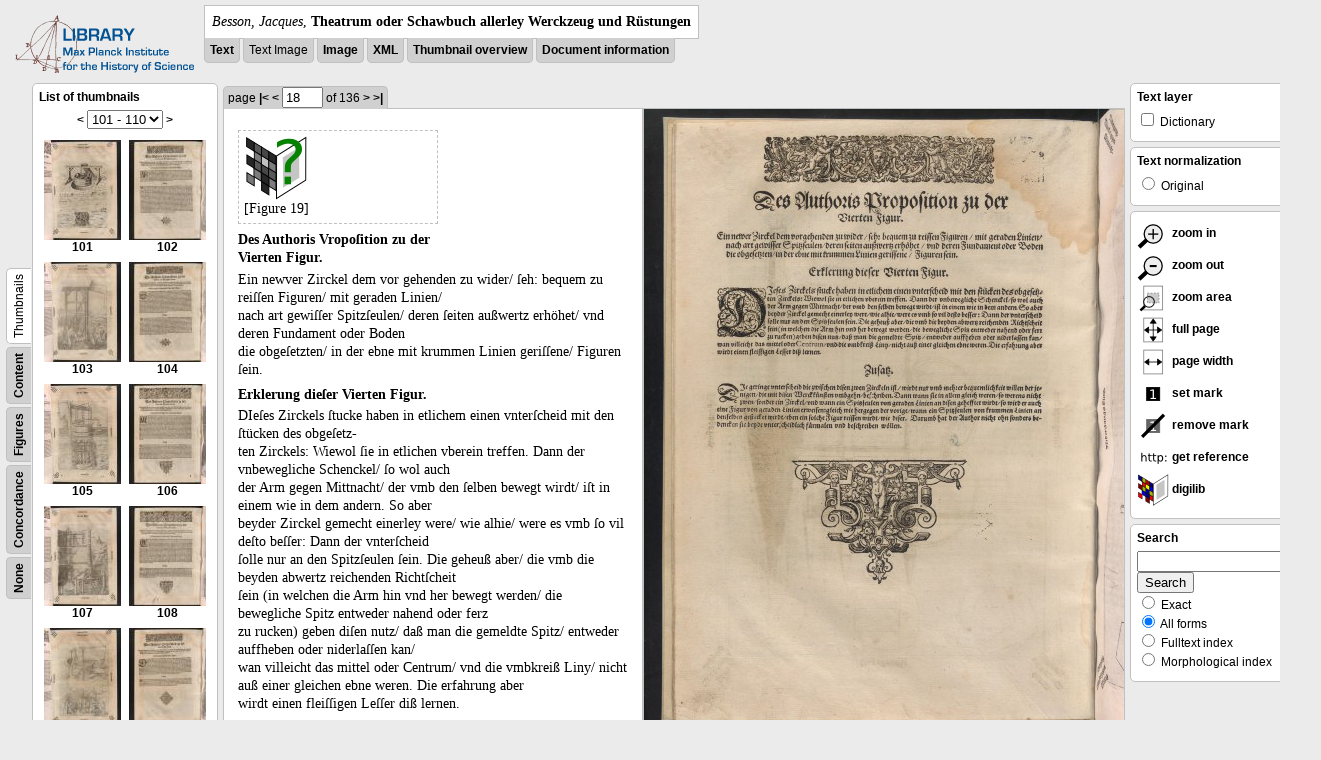

--- FILE ---
content_type: text/html; charset=utf-8
request_url: https://libcoll.mpiwg-berlin.mpg.de/libview?tocMode=thumbs&start=101&viewMode=text_image&mode=imagepath&url=/mpiwg/online/permanent/library/YD9NH338/pageimg&pn=18
body_size: 27566
content:
<!DOCTYPE html PUBLIC "-//W3C//DTD XHTML 1.0 Transitional//EN"
          "http://www.w3.org/TR/xhtml1/DTD/xhtml1-transitional.dtd">
<html xmlns="http://www.w3.org/1999/xhtml">
<head>
<base href="https://libcoll.mpiwg-berlin.mpg.de/libview/" />

<meta http-equiv="Content-Type" content="text/html; charset=utf-8" />
<title>Besson, Jacques - Theatrum oder Schawbuch allerley Werckzeug und Rüstungen</title>
<link rel="stylesheet" href="template/docuviewer_css" type="text/css" />
<!--[if IE]><link rel="stylesheet" href="template/docuviewer_ie_css" type="text/css" /><![endif]-->
<script type="text/javascript"
        src="https://libcoll.mpiwg-berlin.mpg.de/libview/template/jquery_js"></script>
<script type="text/javascript">
	$(document).ready(function() {
		// autosubmit forms
		$('form.autosubmit').find('.autosubmit').change(function() {
			this.form.submit();
		});
		$('form.autosubmit input[type="submit"]').hide();
	});
// -->
</script>

<script type="text/javascript"
        src="https://digilib.mpiwg-berlin.mpg.de/digitallibrary/jquery/jquery.js"></script>
<script type="text/javascript"
        src="https://digilib.mpiwg-berlin.mpg.de/digitallibrary/jquery/jquery.cookie.js"></script>
<script type="text/javascript"
        src="https://digilib.mpiwg-berlin.mpg.de/digitallibrary/jquery/jquery.digilib.js"></script>
<script type="text/javascript"
        src="https://digilib.mpiwg-berlin.mpg.de/digitallibrary/jquery/jquery.digilib.geometry.js"></script>
<script type="text/javascript"
        src="https://digilib.mpiwg-berlin.mpg.de/digitallibrary/jquery/jquery.digilib.arrows.js"></script>
<script type="text/javascript"
        src="https://digilib.mpiwg-berlin.mpg.de/digitallibrary/jquery/jquery.digilib.marks.js"></script>
<link rel="stylesheet" type="text/css"
      href="https://digilib.mpiwg-berlin.mpg.de/digitallibrary/jquery/jquery.digilib.css" />


<script type="text/javascript">
        var dlOpts = {
             'interactionMode' : 'fullscreen',
             'digilibBaseUrl' : 'https://digilib.mpiwg-berlin.mpg.de/digitallibrary',
             'fn' : '/permanent/library/YD9NH338/pageimg',
             'pn' : '18',
             'suppressParamNames' : ['fn'],
             'scalerInsets' : {'x':300, 'y':100}
         };
</script>

<!--  layer headers (rendered always) -->

	


	
		

	


	


<script type="text/javascript">
	$(document).ready(function() {
		// autosubmit forms
		$('form.autosubmit').find('.autosubmit').change(function() {
			this.form.submit();
		});
		$('form.autosubmit input[type="submit"]').hide();
		// get digilib div
		$digilib = $('div#scaler');
		// configure digilib
		$digilib.digilib(dlOpts);
	});
// -->
</script>


</head>
<!-- body -->
<body>
	
		<!-- header -->
		<div class="page-head">
			
    <div class="logo">
      <div class="logo">
      <a href="//echo.mpiwg-berlin.mpg.de" target="_blank"><img
    src="https://libcoll.mpiwg-berlin.mpg.de/libview/template/logo.png" /></a>
    </div>
    </div>
    <div class="title-block">
      
      <div class="title"><span><i>Besson, Jacques</i>, </span><b>Theatrum oder Schawbuch allerley Werckzeug und Rüstungen</b></div>
      
      <ul class="view-switcher">
        <li class=""><a href="https://libcoll.mpiwg-berlin.mpg.de/libview?tocMode=thumbs&amp;start=101&amp;viewMode=text&amp;mode=imagepath&amp;url=/mpiwg/online/permanent/library/YD9NH338/pageimg&amp;pn=18">Text</a></li>
        <li class="">Text Image</li>  
        <li class=""><a href="https://libcoll.mpiwg-berlin.mpg.de/libview?tocMode=thumbs&amp;start=101&amp;viewMode=image&amp;mode=imagepath&amp;url=/mpiwg/online/permanent/library/YD9NH338/pageimg&amp;pn=18">Image</a></li>
        <li class=""><a href="https://libcoll.mpiwg-berlin.mpg.de/libview?tocMode=thumbs&amp;start=101&amp;viewMode=xml&amp;mode=imagepath&amp;url=/mpiwg/online/permanent/library/YD9NH338/pageimg&amp;pn=18">XML</a></li>
        <li class=""><a href="https://libcoll.mpiwg-berlin.mpg.de/libview?tocMode=thumbs&amp;start=101&amp;viewMode=thumbs&amp;mode=imagepath&amp;url=/mpiwg/online/permanent/library/YD9NH338/pageimg&amp;pn=18">Thumbnail
            overview</a></li>
        <li class=""><a href="https://libcoll.mpiwg-berlin.mpg.de/libview?tocMode=thumbs&amp;start=101&amp;viewMode=index&amp;mode=imagepath&amp;url=/mpiwg/online/permanent/library/YD9NH338/pageimg&amp;pn=18">Document information</a></li>
      </ul>
    </div>
  
		</div>

		<div class="page-body">
			<!--table of contents-->
			<div class="col toc">
				<div class="toc-container">
    
    <div class="toc-switcher-col">
      <div class="toc-switcher">
        <ul>
          <li class=""><span><a
    href="https://libcoll.mpiwg-berlin.mpg.de/libview?tocMode=none&amp;start=101&amp;viewMode=text_image&amp;mode=imagepath&amp;url=/mpiwg/online/permanent/library/YD9NH338/pageimg&amp;pn=18">None</a></span></li>
          <li class=""><span><a
    href="https://libcoll.mpiwg-berlin.mpg.de/libview?tocMode=concordance&amp;start=101&amp;viewMode=text_image&amp;mode=imagepath&amp;url=/mpiwg/online/permanent/library/YD9NH338/pageimg&amp;pn=18">Concordance</a></span></li>
          
          
          <li class=""><span><a
    href="https://libcoll.mpiwg-berlin.mpg.de/libview?tocMode=figures&amp;start=101&amp;viewMode=text_image&amp;mode=imagepath&amp;url=/mpiwg/online/permanent/library/YD9NH338/pageimg&amp;pn=18">Figures</a></span></li>
          <li class=""><span><a
    href="https://libcoll.mpiwg-berlin.mpg.de/libview?tocMode=text&amp;start=101&amp;viewMode=text_image&amp;mode=imagepath&amp;url=/mpiwg/online/permanent/library/YD9NH338/pageimg&amp;pn=18">Content</a></span></li>
          <li class="sel"><span>Thumbnails</span></li>
        </ul>
      </div>
    </div>
  
    <!-- block used for main content area -->
    <div class="tocbody thumbs">

      <div class="content">
        <h4>List of thumbnails</h4>
        <div class="ruler top">
          
    <form class="autosubmit"
          action="https://libcoll.mpiwg-berlin.mpg.de/libview">
      <input type="hidden" name="tocMode" value="thumbs" />
      <input type="hidden" name="viewMode"
             value="text_image" />
      <input type="hidden" name="mode" value="imagepath" />
      <input type="hidden" name="url"
             value="/mpiwg/online/permanent/library/YD9NH338/pageimg" />
      <input type="hidden" name="pn" value="18" /><span class="ruler-main"><a
    href="https://libcoll.mpiwg-berlin.mpg.de/libview?tocMode=thumbs&amp;start=91&amp;viewMode=text_image&amp;mode=imagepath&amp;url=/mpiwg/online/permanent/library/YD9NH338/pageimg&amp;pn=18">&lt;</a> <select
    class="autosubmit" name="start">
          
            <option value="1">1 - 10</option>
            <option value="11">11 - 20</option>
            <option value="21">21 - 30</option>
            <option value="31">31 - 40</option>
            <option value="41">41 - 50</option>
            <option value="51">51 - 60</option>
            <option value="61">61 - 70</option>
            <option value="71">71 - 80</option>
            <option value="81">81 - 90</option>
            <option value="91">91 - 100</option>
            <option selected="selected" value="101">101 - 110</option>
            <option value="111">111 - 120</option>
            <option value="121">121 - 130</option>
            <option value="131">131 - 136</option>
            
          
      </select> <input type="submit" value="Go" /> <a
    href="https://libcoll.mpiwg-berlin.mpg.de/libview?tocMode=thumbs&amp;start=111&amp;viewMode=text_image&amp;mode=imagepath&amp;url=/mpiwg/online/permanent/library/YD9NH338/pageimg&amp;pn=18">&gt;</a>
      </span>
    </form>
  
        </div>
        <table class="thumbs">
          <tr>
            <td class="thumb"><a
    href="https://libcoll.mpiwg-berlin.mpg.de/libview?tocMode=thumbs&amp;start=101&amp;viewMode=text_image&amp;mode=imagepath&amp;url=/mpiwg/online/permanent/library/YD9NH338/pageimg&amp;pn=101"><img
    src="https://digilib.mpiwg-berlin.mpg.de/digitallibrary/servlet/Scaler?fn=/permanent/library/YD9NH338/pageimg&amp;pn=101&amp;dw=100&amp;dh=100"
    alt="101" /><br />
                <span title="Scan number 101">101</span> 
            </a></td>
            <td class="thumb"><a
    href="https://libcoll.mpiwg-berlin.mpg.de/libview?tocMode=thumbs&amp;start=101&amp;viewMode=text_image&amp;mode=imagepath&amp;url=/mpiwg/online/permanent/library/YD9NH338/pageimg&amp;pn=102"><img
    src="https://digilib.mpiwg-berlin.mpg.de/digitallibrary/servlet/Scaler?fn=/permanent/library/YD9NH338/pageimg&amp;pn=102&amp;dw=100&amp;dh=100"
    alt="102" /><br />
                <span title="Scan number 102">102</span> 
            </a></td>
          </tr>
          <tr>
            <td class="thumb"><a
    href="https://libcoll.mpiwg-berlin.mpg.de/libview?tocMode=thumbs&amp;start=101&amp;viewMode=text_image&amp;mode=imagepath&amp;url=/mpiwg/online/permanent/library/YD9NH338/pageimg&amp;pn=103"><img
    src="https://digilib.mpiwg-berlin.mpg.de/digitallibrary/servlet/Scaler?fn=/permanent/library/YD9NH338/pageimg&amp;pn=103&amp;dw=100&amp;dh=100"
    alt="103" /><br />
                <span title="Scan number 103">103</span> 
            </a></td>
            <td class="thumb"><a
    href="https://libcoll.mpiwg-berlin.mpg.de/libview?tocMode=thumbs&amp;start=101&amp;viewMode=text_image&amp;mode=imagepath&amp;url=/mpiwg/online/permanent/library/YD9NH338/pageimg&amp;pn=104"><img
    src="https://digilib.mpiwg-berlin.mpg.de/digitallibrary/servlet/Scaler?fn=/permanent/library/YD9NH338/pageimg&amp;pn=104&amp;dw=100&amp;dh=100"
    alt="104" /><br />
                <span title="Scan number 104">104</span> 
            </a></td>
          </tr>
          <tr>
            <td class="thumb"><a
    href="https://libcoll.mpiwg-berlin.mpg.de/libview?tocMode=thumbs&amp;start=101&amp;viewMode=text_image&amp;mode=imagepath&amp;url=/mpiwg/online/permanent/library/YD9NH338/pageimg&amp;pn=105"><img
    src="https://digilib.mpiwg-berlin.mpg.de/digitallibrary/servlet/Scaler?fn=/permanent/library/YD9NH338/pageimg&amp;pn=105&amp;dw=100&amp;dh=100"
    alt="105" /><br />
                <span title="Scan number 105">105</span> 
            </a></td>
            <td class="thumb"><a
    href="https://libcoll.mpiwg-berlin.mpg.de/libview?tocMode=thumbs&amp;start=101&amp;viewMode=text_image&amp;mode=imagepath&amp;url=/mpiwg/online/permanent/library/YD9NH338/pageimg&amp;pn=106"><img
    src="https://digilib.mpiwg-berlin.mpg.de/digitallibrary/servlet/Scaler?fn=/permanent/library/YD9NH338/pageimg&amp;pn=106&amp;dw=100&amp;dh=100"
    alt="106" /><br />
                <span title="Scan number 106">106</span> 
            </a></td>
          </tr>
          <tr>
            <td class="thumb"><a
    href="https://libcoll.mpiwg-berlin.mpg.de/libview?tocMode=thumbs&amp;start=101&amp;viewMode=text_image&amp;mode=imagepath&amp;url=/mpiwg/online/permanent/library/YD9NH338/pageimg&amp;pn=107"><img
    src="https://digilib.mpiwg-berlin.mpg.de/digitallibrary/servlet/Scaler?fn=/permanent/library/YD9NH338/pageimg&amp;pn=107&amp;dw=100&amp;dh=100"
    alt="107" /><br />
                <span title="Scan number 107">107</span> 
            </a></td>
            <td class="thumb"><a
    href="https://libcoll.mpiwg-berlin.mpg.de/libview?tocMode=thumbs&amp;start=101&amp;viewMode=text_image&amp;mode=imagepath&amp;url=/mpiwg/online/permanent/library/YD9NH338/pageimg&amp;pn=108"><img
    src="https://digilib.mpiwg-berlin.mpg.de/digitallibrary/servlet/Scaler?fn=/permanent/library/YD9NH338/pageimg&amp;pn=108&amp;dw=100&amp;dh=100"
    alt="108" /><br />
                <span title="Scan number 108">108</span> 
            </a></td>
          </tr>
          <tr>
            <td class="thumb"><a
    href="https://libcoll.mpiwg-berlin.mpg.de/libview?tocMode=thumbs&amp;start=101&amp;viewMode=text_image&amp;mode=imagepath&amp;url=/mpiwg/online/permanent/library/YD9NH338/pageimg&amp;pn=109"><img
    src="https://digilib.mpiwg-berlin.mpg.de/digitallibrary/servlet/Scaler?fn=/permanent/library/YD9NH338/pageimg&amp;pn=109&amp;dw=100&amp;dh=100"
    alt="109" /><br />
                <span title="Scan number 109">109</span> 
            </a></td>
            <td class="thumb"><a
    href="https://libcoll.mpiwg-berlin.mpg.de/libview?tocMode=thumbs&amp;start=101&amp;viewMode=text_image&amp;mode=imagepath&amp;url=/mpiwg/online/permanent/library/YD9NH338/pageimg&amp;pn=110"><img
    src="https://digilib.mpiwg-berlin.mpg.de/digitallibrary/servlet/Scaler?fn=/permanent/library/YD9NH338/pageimg&amp;pn=110&amp;dw=100&amp;dh=100"
    alt="110" /><br />
                <span title="Scan number 110">110</span> 
            </a></td>
          </tr>
        </table>
        <div class="ruler bottom">
          
    <form class="autosubmit"
          action="https://libcoll.mpiwg-berlin.mpg.de/libview">
      <input type="hidden" name="tocMode" value="thumbs" />
      <input type="hidden" name="viewMode"
             value="text_image" />
      <input type="hidden" name="mode" value="imagepath" />
      <input type="hidden" name="url"
             value="/mpiwg/online/permanent/library/YD9NH338/pageimg" />
      <input type="hidden" name="pn" value="18" /><span class="ruler-main"><a
    href="https://libcoll.mpiwg-berlin.mpg.de/libview?tocMode=thumbs&amp;start=91&amp;viewMode=text_image&amp;mode=imagepath&amp;url=/mpiwg/online/permanent/library/YD9NH338/pageimg&amp;pn=18">&lt;</a> <select
    class="autosubmit" name="start">
          
            <option value="1">1 - 10</option>
            <option value="11">11 - 20</option>
            <option value="21">21 - 30</option>
            <option value="31">31 - 40</option>
            <option value="41">41 - 50</option>
            <option value="51">51 - 60</option>
            <option value="61">61 - 70</option>
            <option value="71">71 - 80</option>
            <option value="81">81 - 90</option>
            <option value="91">91 - 100</option>
            <option selected="selected" value="101">101 - 110</option>
            <option value="111">111 - 120</option>
            <option value="121">121 - 130</option>
            <option value="131">131 - 136</option>
            
          
      </select> <input type="submit" value="Go" /> <a
    href="https://libcoll.mpiwg-berlin.mpg.de/libview?tocMode=thumbs&amp;start=111&amp;viewMode=text_image&amp;mode=imagepath&amp;url=/mpiwg/online/permanent/library/YD9NH338/pageimg&amp;pn=18">&gt;</a>
      </span>
    </form>
  
        </div>
      </div>
      <!-- content -->
    </div>
    <!-- toc -->
  </div>
			</div>

			<!-- text page -->
			<div class="col main">
				<div class="ruler top">
					
    <form class="autosubmit"
          action="https://libcoll.mpiwg-berlin.mpg.de/libview">
      <input type="hidden" name="tocMode" value="thumbs" />
      <input type="hidden" name="start" value="101" />
      <input type="hidden" name="viewMode"
             value="text_image" />
      <input type="hidden" name="mode" value="imagepath" />
      <input type="hidden" name="url"
             value="/mpiwg/online/permanent/library/YD9NH338/pageimg" /> <span class="ruler-main">page <a
    href="https://libcoll.mpiwg-berlin.mpg.de/libview?tocMode=thumbs&amp;start=101&amp;viewMode=text_image&amp;mode=imagepath&amp;url=/mpiwg/online/permanent/library/YD9NH338/pageimg&amp;pn=1">|&lt;</a>  <a
    href="https://libcoll.mpiwg-berlin.mpg.de/libview?tocMode=thumbs&amp;start=101&amp;viewMode=text_image&amp;mode=imagepath&amp;url=/mpiwg/online/permanent/library/YD9NH338/pageimg&amp;pn=17">&lt;</a> 
        <input class="autosubmit" size="3" type="text"
               name="pn" value="18" />  <input type="submit" value="Go" /> of 136 <a
    href="https://libcoll.mpiwg-berlin.mpg.de/libview?tocMode=thumbs&amp;start=101&amp;viewMode=text_image&amp;mode=imagepath&amp;url=/mpiwg/online/permanent/library/YD9NH338/pageimg&amp;pn=19">&gt;</a>  <a
    href="https://libcoll.mpiwg-berlin.mpg.de/libview?tocMode=thumbs&amp;start=101&amp;viewMode=text_image&amp;mode=imagepath&amp;url=/mpiwg/online/permanent/library/YD9NH338/pageimg&amp;pn=136">&gt;|</a> 
      </span>
      <!-- ruler-main -->
    </form>
  
				</div>
				<div class="two-column">
				<div class="two-column-row">
					<div class="two-column-left">
						<div class="content text">
							
							<div class="text"><div class="div" id="echoid-div-d1e1430"><span class="pb"><span class="src" title="pageimg/018"><span class="n">18</span></span></span>
 <span class="figure"><a href="https://digilib.mpiwg-berlin.mpg.de/digitallibrary/jquery/digilib.html?fn=/permanent/library/YD9NH338/figures/018-01" target="_blank"><img src="https://digilib.mpiwg-berlin.mpg.de/digitallibrary/servlet/Scaler?fn=/permanent/library/YD9NH338/figures/018-01&amp;dw=200&amp;dh=200" /></a><span class="figureNumber"><span class="figureNum">19</span><span class="figureNumText">[Figure 19]</span></span></span></div><div class="div" id="echoid-div-d1e1554"><div class="head bf" id="echoid-head-d1e1556">Des Authoris Vropoſition zu der <br class="lb" />Vierten Figur.</div><div class="p">
 <span class="s" id="echoid-s-d1e1563">Ein newver Zirckel dem vor gehenden zu wider/ ſeh:</span>
 <span class="s" id="echoid-s-d1e1566"> bequem zu reiſſen Figuren/ mit geraden Linien/ <br class="lb" />nach art gewiſſer Spitzſeulen/ deren ſeiten außwertz erhöhet/ vnd deren Fundament oder Boden <br class="lb" />die obgeſetzten/ in der ebne mit krummen Linien geriſſene/ Figuren ſein.</span>
 <span class="s" id="echoid-s-d1e1573" /></div></div><div class="div" id="echoid-div-d1e1577"><div class="head bf" id="echoid-head-d1e1579">Erklerung dieſer Vierten Figur.</div><div class="p">
 <span class="s" id="echoid-s-d1e1584">DIeſes Zirckels ſtucke haben in etlichem einen vnterſcheid mit den ſtücken des obgeſetz-<br class="lb" />ten Zirckels:</span>
 <span class="s" id="echoid-s-d1e1589"> Wiewol ſie in etlichen vberein treffen.</span>
 <span class="s" id="echoid-s-d1e1592"> Dann der vnbewegliche Schenckel/ ſo wol auch <br class="lb" />der Arm gegen Mittnacht/ der vmb den ſelben bewegt wirdt/ iſt in einem wie in dem andern.</span>
 <span class="s" id="echoid-s-d1e1597"> So aber <br class="lb" />beyder Zirckel gemecht einerley were/ wie alhie/ were es vmb ſo vil deſto beſſer:</span>
 <span class="s" id="echoid-s-d1e1602"> Dann der vnterſcheid <br class="lb" />ſolle nur an den Spitzſeulen ſein.</span>
 <span class="s" id="echoid-s-d1e1608"> Die geheuß aber/ die vmb die beyden abwertz reichenden Richtſcheit <br class="lb" />ſein (in welchen die Arm hin vnd her bewegt werden/ die bewegliche Spitz entweder nahend oder ferz <br class="lb" />zu rucken) geben diſen nutz/ daß man die gemeldte Spitz/ entweder auffheben oder niderlaſſen kan/ <br class="lb" />wan villeicht das mittel oder Centrum/ vnd die vmbkreiß Liny/ nicht auß einer gleichen ebne weren.</span>
 <span class="s" id="echoid-s-d1e1619"> Die erfahrung aber <br class="lb" />wirdt einen fleiſſigen Leſſer diß lernen.</span>
 <span class="s" id="echoid-s-d1e1626" /></div></div><div class="div" id="echoid-div-d1e1631"><div class="head bf" id="echoid-head-d1e1633">Zuſatz.</div><div class="p">
 <span class="s" id="echoid-s-d1e1638">DIe geringe vnterſcheid die zwiſchen diſen zwen Zirckeln iſt/ wirdt nur vmb mehrer bequemlichkeit willen der je-<br class="lb" />nigen/ die mit diſen Werckkünſten vmbgehn/ beſchriben.</span>
 <span class="s" id="echoid-s-d1e1643"> Dann wann ſie in allem gleich weren/ ſo werens nicht <br class="lb" />zwen/ ſonder cin Zirckel/ vnd wann ein Spitzſeulen von geraden Linien an diſen gehefftet wirdt/ ſo wird er auch <br class="lb" />eine Figur von geraden Linien erweiſen:</span>
 <span class="s" id="echoid-s-d1e1654"> gleich wie hergegen der vorige/ wann ein Spitzſeulen von krummen Linien an <br class="lb" />denſelben geſtecket wirdt/ eben ein ſolche Figur reiſſen wirdt/ wie diſer.</span>
 <span class="s" id="echoid-s-d1e1661"> Darumb hat der Author nicht ohn ſonders be-<br class="lb" />dencken ſic beyde vnterſchcidlich fürmalen vnd beſchreiben wöllen.</span>
 <span class="s" id="echoid-s-d1e1668" /></div>
 <span class="figure"><a href="https://digilib.mpiwg-berlin.mpg.de/digitallibrary/jquery/digilib.html?fn=/permanent/library/YD9NH338/figures/018-02" target="_blank"><img src="https://digilib.mpiwg-berlin.mpg.de/digitallibrary/servlet/Scaler?fn=/permanent/library/YD9NH338/figures/018-02&amp;dw=200&amp;dh=200" /></a><span class="figureNumber"><span class="figureNum">20</span><span class="figureNumText">[Figure 20]</span></span></span></div></div>
							
						</div>
					</div>
					<div class="two-column-right">
						<div class="content image None">
							<div id="scaler">
								<img src="https://digilib.mpiwg-berlin.mpg.de/digitallibrary/servlet/Scaler?fn=/permanent/library/YD9NH338/pageimg&amp;pn=18&amp;dw=500&amp;dh=500" />
							</div>
						</div>
					</div>
				</div>
				</div>




			</div>
			<!-- end of col-main -->

			<!--  layer columns (rendered always) -->
			
				
			
			
				
					
				
			
			
				
			

			<!-- right-side options -->
			<div class="col buttons">
				<!--BEGIN TEXT LAYERS -->
				<div class="options">
					<h4>Text layer</h4>
					<form class="autosubmit"
           action="https://libcoll.mpiwg-berlin.mpg.de/libview">
						<input type="hidden" name="tocMode" value="thumbs" />
						<input type="hidden" name="start" value="101" />
						<input type="hidden" name="viewMode"
             value="text_image" />
						<input type="hidden" name="mode" value="imagepath" />
						<input type="hidden" name="url"
             value="/mpiwg/online/permanent/library/YD9NH338/pageimg" />
						<input type="hidden" name="pn" value="18" />
						<ul>
							<!-- text layer select buttons (rendered always) -->
							
								
									
        <li>
          <input type="checkbox" class="autosubmit"
                 name="viewLayer" value="dict" /> Dictionary
        </li>
      
								
							
							
								
									
        
      
								
							
							
								
									
        
      
								
							
						</ul>
						<input type="submit" value="Go!" />
					</form>
				</div>
				<!--END TEXT LAYERS-->

				<!--"BEGIN TEXT SIZE"-->
				<!--  <div class="options">
          <h4>Text size</h4>
          <ul class="fsizer">
            <li><a href="javascript:fontSize(12);" class="fs_sml">S</a></li>
            <li><a href="javascript:fontSize(14);" class="fs_med">M</a></li>
            <li><a href="javascript:fontSize(16);" class="fs_lrg">L</a></li>
          </ul>
        </div> -->
				<!--"END TEXT SIZE"-->

				<!--"BEGIN TEXT NORMALIZATION"-->
				<div class="options">
					<h4>Text normalization</h4>
					<form class="autosubmit"
           action="https://libcoll.mpiwg-berlin.mpg.de/libview">
						<input type="hidden" name="tocMode" value="thumbs" />
						<input type="hidden" name="start" value="101" />
						<input type="hidden" name="viewMode"
             value="text_image" />
						<input type="hidden" name="mode" value="imagepath" />
						<input type="hidden" name="url"
             value="/mpiwg/online/permanent/library/YD9NH338/pageimg" />
						<input type="hidden" name="pn" value="18" />
						<ul>
							<li><input type="radio" class="autosubmit"
                  name="characterNormalization" value="orig" /> Original</li>
							<!--<li><input type="radio" class="autosubmit" name="characterNormalization" value="reg"
                tal:attributes="checked python:norm=='reg'" /> Regularized</li>
              <li><input type="radio" class="autosubmit" name="characterNormalization" value="regPlusNorm"
                tal:attributes="checked python:norm=='regPlusNorm'" /> Normalized</li>-->
						</ul>
						<input type="submit" value="Go!" />
					</form>
				</div>
				<!--"END TEXT NORMALIZATION"-->


					<!-- digilib options -->
					<div class="options digilib">
						<ul>
							<li><a href="javascript:$digilib.digilib('zoomBy', 1.4)">
									<img src="https://libcoll.mpiwg-berlin.mpg.de/libview/template/zoom-in.png" />
									zoom in
							</a></li>
							<li><a href="javascript:$digilib.digilib('zoomBy', 0.7)">
									<img src="https://libcoll.mpiwg-berlin.mpg.de/libview/template/zoom-out.png" />
									zoom out
							</a></li>
							<li><a href="javascript:$digilib.digilib('zoomArea')"> <img
    src="https://libcoll.mpiwg-berlin.mpg.de/libview/template/zoom-area.png" />
									zoom area
							</a></li>
							<li><a href="javascript:$digilib.digilib('zoomFull')"> <img
    src="https://libcoll.mpiwg-berlin.mpg.de/libview/template/zoom-full.png" />
									full page
							</a></li>
							<li><a href="javascript:$digilib.digilib('zoomFull', 'width')"> <img
    src="https://libcoll.mpiwg-berlin.mpg.de/libview/template/pagewidth.png" />
									page width
							</a></li>
							<li><a href="javascript:$digilib.digilib('setMark')"> <img
    src="https://libcoll.mpiwg-berlin.mpg.de/libview/template/mark.png" />
									set mark
							</a></li>
							<li><a href="javascript:$digilib.digilib('removeMark')">
									<img src="https://libcoll.mpiwg-berlin.mpg.de/libview/template/delmark.png" />
									remove mark
							</a></li>
							<li><a href="javascript:$digilib.digilib('reference')">
									<img src="https://libcoll.mpiwg-berlin.mpg.de/libview/template/reference.png" />
									get reference
							</a></li>
							<li><a href="javascript:$digilib.digilib('digilibUrl', 'open_new')">
									<img src="https://libcoll.mpiwg-berlin.mpg.de/libview/template/digilib.png" />
									digilib
							</a></li>
						</ul>
					</div>




				<!--  layer option boxes (rendered if active) -->
				
					
						
					
				
				
					
						
    <!-- search options -->
    <div class="options">
      <h4>Search</h4>
      <form action="https://libcoll.mpiwg-berlin.mpg.de/libview">
        <input type="hidden" name="tocMode" value="thumbs" />
        <input type="hidden" name="start" value="101" />
        <input type="hidden" name="viewMode"
               value="text_image" />
        <input type="hidden" name="mode" value="imagepath" />
        <input type="hidden" name="url"
               value="/mpiwg/online/permanent/library/YD9NH338/pageimg" />
        <input type="hidden" name="pn" value="18" />
        <!-- make sure we have one viewLayer=search -->
        
          <input type="hidden" name="viewLayer" />
        
        <input type="hidden" name="viewLayer" value="search" />
        <!-- query text -->
        <input type="text" name="query" /> <br /> <input type="submit" value="Search" /> 
        <ul>
          <li><input type="radio" name="queryType"
                     value="fulltext" />
            Exact</li>
          <li><input type="radio" name="queryType"
                     value="fulltextMorph" checked="checked" /> All forms</li>
          <li><input type="radio" name="queryType"
                     value="ftIndex" />
            Fulltext index</li>
          <li><input type="radio" name="queryType"
                     value="ftIndexMorph" /> Morphological index</li>
        </ul>
      </form>
    </div>
    <!-- end search options-->
  
					
				
				
					
						
					
				
			</div>
			<!-- /col-right -->

		</div>
		<!-- /page-body -->

		

		
			<!-- footer -->
			<div class="footer">
      <div class="content">
	<a href="https://www.mpiwg-berlin.mpg.de/page/imprint" target="_blank">Impressum</a>
      </div>
    </div>
		
	
</body>

</html>
